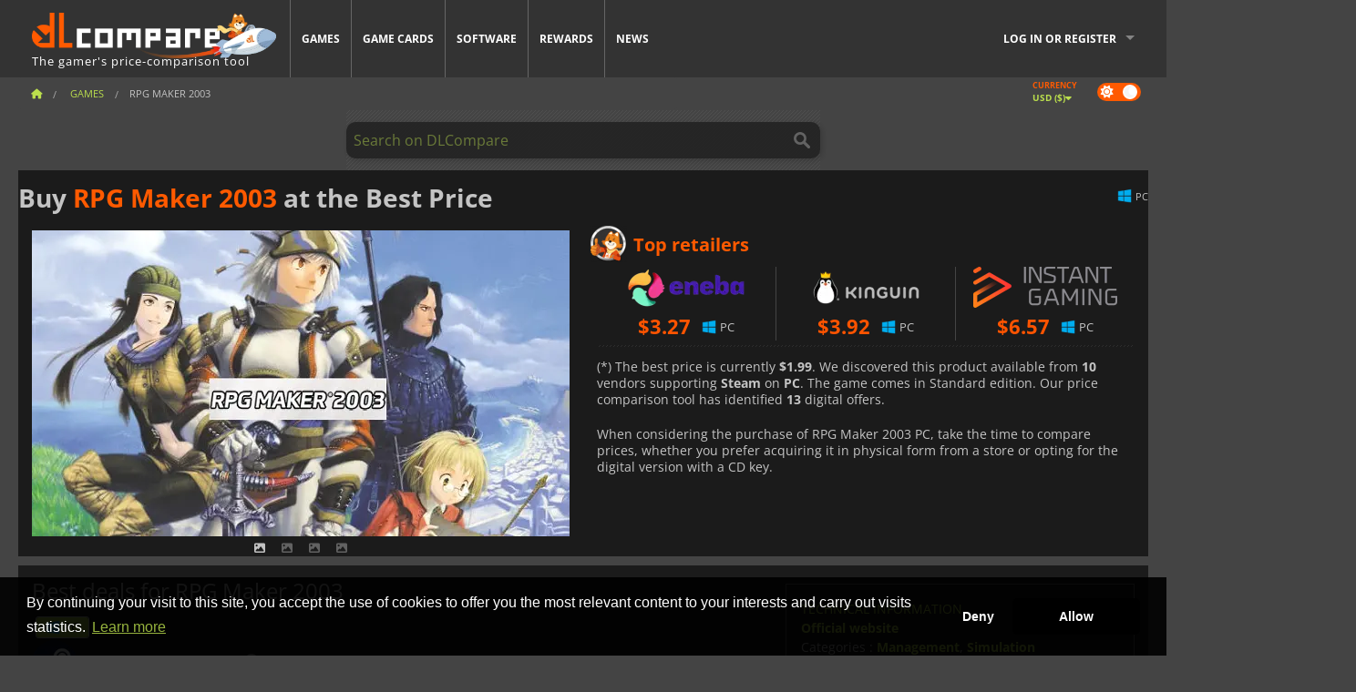

--- FILE ---
content_type: text/css
request_url: https://cdn.dlcompare.com/sprites/upload/sprites/top-games-260122070508.css
body_size: 594
content:
.gt-100031334{background:url(top-games-260122070508.jpg.webp) no-repeat 0 0;width:78px;height:38px}.gt-100035604{background:url(top-games-260122070508.jpg.webp) no-repeat -78px 0;width:78px;height:38px}.gt-100036698{background:url(top-games-260122070508.jpg.webp) no-repeat -156px 0;width:78px;height:38px}.gt-100036734{background:url(top-games-260122070508.jpg.webp) no-repeat -234px 0;width:78px;height:38px}.gt-100035556{background:url(top-games-260122070508.jpg.webp) no-repeat -312px 0;width:78px;height:38px}.gt-100036548{background:url(top-games-260122070508.jpg.webp) no-repeat -390px 0;width:78px;height:38px}.gt-100037393{background:url(top-games-260122070508.jpg.webp) no-repeat -468px 0;width:78px;height:38px}.gt-100036644{background:url(top-games-260122070508.jpg.webp) no-repeat -546px 0;width:78px;height:38px}.gt-100037113{background:url(top-games-260122070508.jpg.webp) no-repeat -624px 0;width:78px;height:38px}.gt-100032532{background:url(top-games-260122070508.jpg.webp) no-repeat -702px 0;width:78px;height:38px}.gt-100035628{background:url(top-games-260122070508.jpg.webp) no-repeat 0 -38px;width:78px;height:38px}.gt-100035278{background:url(top-games-260122070508.jpg.webp) no-repeat -78px -38px;width:78px;height:38px}.gt-100035607{background:url(top-games-260122070508.jpg.webp) no-repeat -156px -38px;width:78px;height:38px}.gt-100036553{background:url(top-games-260122070508.jpg.webp) no-repeat -234px -38px;width:78px;height:38px}.gt-100036157{background:url(top-games-260122070508.jpg.webp) no-repeat -312px -38px;width:78px;height:38px}.gt-100011725{background:url(top-games-260122070508.jpg.webp) no-repeat -390px -38px;width:78px;height:38px}.gt-100011511{background:url(top-games-260122070508.jpg.webp) no-repeat -468px -38px;width:78px;height:38px}.gt-100034179{background:url(top-games-260122070508.jpg.webp) no-repeat -546px -38px;width:78px;height:38px}.gt-100037385{background:url(top-games-260122070508.jpg.webp) no-repeat -624px -38px;width:78px;height:38px}.gt-100035693{background:url(top-games-260122070508.jpg.webp) no-repeat -702px -38px;width:78px;height:38px}.gt-100037293{background:url(top-games-260122070508.jpg.webp) no-repeat 0 -76px;width:78px;height:38px}.gt-100035553{background:url(top-games-260122070508.jpg.webp) no-repeat -78px -76px;width:78px;height:38px}.gt-100037405{background:url(top-games-260122070508.jpg.webp) no-repeat -156px -76px;width:78px;height:38px}.gt-100031776{background:url(top-games-260122070508.jpg.webp) no-repeat -234px -76px;width:78px;height:38px}.gt-100037465{background:url(top-games-260122070508.jpg.webp) no-repeat -312px -76px;width:78px;height:38px}.gt-100037450{background:url(top-games-260122070508.jpg.webp) no-repeat -390px -76px;width:78px;height:38px}.gt-100037434{background:url(top-games-260122070508.jpg.webp) no-repeat -468px -76px;width:78px;height:38px}.gt-100037162{background:url(top-games-260122070508.jpg.webp) no-repeat -546px -76px;width:78px;height:38px}.gt-100035008{background:url(top-games-260122070508.jpg.webp) no-repeat -624px -76px;width:78px;height:38px}.gt-100037429{background:url(top-games-260122070508.jpg.webp) no-repeat -702px -76px;width:78px;height:38px}.gt-100037300{background:url(top-games-260122070508.jpg.webp) no-repeat 0 -114px;width:78px;height:38px}.gt-100036438{background:url(top-games-260122070508.jpg.webp) no-repeat -78px -114px;width:78px;height:38px}.gt-100037418{background:url(top-games-260122070508.jpg.webp) no-repeat -156px -114px;width:78px;height:38px}.gt-100037428{background:url(top-games-260122070508.jpg.webp) no-repeat -234px -114px;width:78px;height:38px}.gt-100035362{background:url(top-games-260122070508.jpg.webp) no-repeat -312px -114px;width:78px;height:38px}.gt-100035647{background:url(top-games-260122070508.jpg.webp) no-repeat -390px -114px;width:78px;height:38px}.gt-100036452{background:url(top-games-260122070508.jpg.webp) no-repeat -468px -114px;width:78px;height:38px}.gt-100034768{background:url(top-games-260122070508.jpg.webp) no-repeat -546px -114px;width:78px;height:38px}.gt-100013325{background:url(top-games-260122070508.jpg.webp) no-repeat -624px -114px;width:78px;height:38px}.gt-100030654{background:url(top-games-260122070508.jpg.webp) no-repeat -702px -114px;width:78px;height:38px}.gt-100035936{background:url(top-games-260122070508.jpg.webp) no-repeat 0 -152px;width:78px;height:38px}.gt-100034178{background:url(top-games-260122070508.jpg.webp) no-repeat -78px -152px;width:78px;height:38px}.gt-100031516{background:url(top-games-260122070508.jpg.webp) no-repeat -156px -152px;width:78px;height:38px}.gt-100034940{background:url(top-games-260122070508.jpg.webp) no-repeat -234px -152px;width:78px;height:38px}.gt-100014199{background:url(top-games-260122070508.jpg.webp) no-repeat -312px -152px;width:78px;height:38px}.gt-100031467{background:url(top-games-260122070508.jpg.webp) no-repeat -390px -152px;width:78px;height:38px}.gt-100020033{background:url(top-games-260122070508.jpg.webp) no-repeat -468px -152px;width:78px;height:38px}.gt-100037403{background:url(top-games-260122070508.jpg.webp) no-repeat -546px -152px;width:78px;height:38px}.gt-100019934{background:url(top-games-260122070508.jpg.webp) no-repeat -624px -152px;width:78px;height:38px}.gt-100014191{background:url(top-games-260122070508.jpg.webp) no-repeat -702px -152px;width:78px;height:38px}.gt-100023390{background:url(top-games-260122070508.jpg.webp) no-repeat 0 -190px;width:78px;height:38px}.gt-100034856{background:url(top-games-260122070508.jpg.webp) no-repeat -78px -190px;width:78px;height:38px}.gt-100032524{background:url(top-games-260122070508.jpg.webp) no-repeat -156px -190px;width:78px;height:38px}.gt-100025618{background:url(top-games-260122070508.jpg.webp) no-repeat -234px -190px;width:78px;height:38px}.gt-100032529{background:url(top-games-260122070508.jpg.webp) no-repeat -312px -190px;width:78px;height:38px}.gt-100034176{background:url(top-games-260122070508.jpg.webp) no-repeat -390px -190px;width:78px;height:38px}.gt-100029700{background:url(top-games-260122070508.jpg.webp) no-repeat -468px -190px;width:78px;height:38px}.gt-100017212{background:url(top-games-260122070508.jpg.webp) no-repeat -546px -190px;width:78px;height:38px}.gt-100011743{background:url(top-games-260122070508.jpg.webp) no-repeat -624px -190px;width:78px;height:38px}.gt-100015090{background:url(top-games-260122070508.jpg.webp) no-repeat -702px -190px;width:78px;height:38px}.gt-100019146{background:url(top-games-260122070508.jpg.webp) no-repeat 0 -228px;width:78px;height:38px}.gt-100019120{background:url(top-games-260122070508.jpg.webp) no-repeat -78px -228px;width:78px;height:38px}.gt-100014225{background:url(top-games-260122070508.jpg.webp) no-repeat -156px -228px;width:78px;height:38px}.gt-100014368{background:url(top-games-260122070508.jpg.webp) no-repeat -234px -228px;width:78px;height:38px}.gt-100020337{background:url(top-games-260122070508.jpg.webp) no-repeat -312px -228px;width:78px;height:38px}.gt-100014130{background:url(top-games-260122070508.jpg.webp) no-repeat -390px -228px;width:78px;height:38px}.gt-100033462{background:url(top-games-260122070508.jpg.webp) no-repeat -468px -228px;width:78px;height:38px}.gt-100013669{background:url(top-games-260122070508.jpg.webp) no-repeat -546px -228px;width:78px;height:38px}.gt-100006440{background:url(top-games-260122070508.jpg.webp) no-repeat -624px -228px;width:78px;height:38px}.gt-100013667{background:url(top-games-260122070508.jpg.webp) no-repeat -702px -228px;width:78px;height:38px}.gt-100029107{background:url(top-games-260122070508.jpg.webp) no-repeat 0 -266px;width:78px;height:38px}.gt-100005894{background:url(top-games-260122070508.jpg.webp) no-repeat -78px -266px;width:78px;height:38px}.gt-100029120{background:url(top-games-260122070508.jpg.webp) no-repeat -156px -266px;width:78px;height:38px}.gt-100006643{background:url(top-games-260122070508.jpg.webp) no-repeat -234px -266px;width:78px;height:38px}.gt-100007168{background:url(top-games-260122070508.jpg.webp) no-repeat -312px -266px;width:78px;height:38px}.gt-100033463{background:url(top-games-260122070508.jpg.webp) no-repeat -390px -266px;width:78px;height:38px}.gt-216{background:url(top-games-260122070508.jpg.webp) no-repeat -468px -266px;width:78px;height:38px}.gt-506{background:url(top-games-260122070508.jpg.webp) no-repeat -546px -266px;width:78px;height:38px}.gt-100000138{background:url(top-games-260122070508.jpg.webp) no-repeat -624px -266px;width:78px;height:38px}.gt-100003700{background:url(top-games-260122070508.jpg.webp) no-repeat -702px -266px;width:78px;height:38px}.gt-100006181{background:url(top-games-260122070508.jpg.webp) no-repeat 0 -304px;width:78px;height:38px}.gt-100007032{background:url(top-games-260122070508.jpg.webp) no-repeat -78px -304px;width:78px;height:38px}.gt-100007044{background:url(top-games-260122070508.jpg.webp) no-repeat -156px -304px;width:78px;height:38px}.gt-100008020{background:url(top-games-260122070508.jpg.webp) no-repeat -234px -304px;width:78px;height:38px}.gt-100011234{background:url(top-games-260122070508.jpg.webp) no-repeat -312px -304px;width:78px;height:38px}.gt-100011625{background:url(top-games-260122070508.jpg.webp) no-repeat -390px -304px;width:78px;height:38px}.gt-100011749{background:url(top-games-260122070508.jpg.webp) no-repeat -468px -304px;width:78px;height:38px}.gt-100011803{background:url(top-games-260122070508.jpg.webp) no-repeat -546px -304px;width:78px;height:38px}.gt-100014411{background:url(top-games-260122070508.jpg.webp) no-repeat -624px -304px;width:78px;height:38px}.gt-100014418{background:url(top-games-260122070508.jpg.webp) no-repeat -702px -304px;width:78px;height:38px}.gt-100014425{background:url(top-games-260122070508.jpg.webp) no-repeat 0 -342px;width:78px;height:38px}.gt-100014690{background:url(top-games-260122070508.jpg.webp) no-repeat -78px -342px;width:78px;height:38px}.gt-100019278{background:url(top-games-260122070508.jpg.webp) no-repeat -156px -342px;width:78px;height:38px}.gt-100019283{background:url(top-games-260122070508.jpg.webp) no-repeat -234px -342px;width:78px;height:38px}.gt-100019821{background:url(top-games-260122070508.jpg.webp) no-repeat -312px -342px;width:78px;height:38px}.gt-100025571{background:url(top-games-260122070508.jpg.webp) no-repeat -390px -342px;width:78px;height:38px}.gt-100037326{background:url(top-games-260122070508.jpg.webp) no-repeat -468px -342px;width:78px;height:38px}.gt-100035284{background:url(top-games-260122070508.jpg.webp) no-repeat -546px -342px;width:78px;height:38px}.gt-100037071{background:url(top-games-260122070508.jpg.webp) no-repeat -624px -342px;width:78px;height:38px}.gt-100035336{background:url(top-games-260122070508.jpg.webp) no-repeat -702px -342px;width:78px;height:38px}.gt-100036767{background:url(top-games-260122070508.jpg.webp) no-repeat 0 -380px;width:78px;height:38px}.gt-100036992{background:url(top-games-260122070508.jpg.webp) no-repeat -78px -380px;width:78px;height:38px}.gt-100035798{background:url(top-games-260122070508.jpg.webp) no-repeat -156px -380px;width:78px;height:38px}.gt-100035906{background:url(top-games-260122070508.jpg.webp) no-repeat -234px -380px;width:78px;height:38px}.gt-800{background:url(top-games-260122070508.jpg.webp) no-repeat -312px -380px;width:78px;height:38px}.gt-100006087{background:url(top-games-260122070508.jpg.webp) no-repeat -390px -380px;width:78px;height:38px}.gt-100017044{background:url(top-games-260122070508.jpg.webp) no-repeat -468px -380px;width:78px;height:38px}.gt-100033197{background:url(top-games-260122070508.jpg.webp) no-repeat -546px -380px;width:78px;height:38px}.gt-100030948{background:url(top-games-260122070508.jpg.webp) no-repeat -624px -380px;width:78px;height:38px}.gt-100032036{background:url(top-games-260122070508.jpg.webp) no-repeat -702px -380px;width:78px;height:38px}.gt-100034579{background:url(top-games-260122070508.jpg.webp) no-repeat 0 -418px;width:78px;height:38px}.gt-100031327{background:url(top-games-260122070508.jpg.webp) no-repeat -78px -418px;width:78px;height:38px}.gt-100033367{background:url(top-games-260122070508.jpg.webp) no-repeat -156px -418px;width:78px;height:38px}.gt-100019864{background:url(top-games-260122070508.jpg.webp) no-repeat -234px -418px;width:78px;height:38px}.gt-100037187{background:url(top-games-260122070508.jpg.webp) no-repeat -312px -418px;width:78px;height:38px}.gt-100037208{background:url(top-games-260122070508.jpg.webp) no-repeat -390px -418px;width:78px;height:38px}.gt-100036161{background:url(top-games-260122070508.jpg.webp) no-repeat -468px -418px;width:78px;height:38px}.gt-100037245{background:url(top-games-260122070508.jpg.webp) no-repeat -546px -418px;width:78px;height:38px}.gt-100034948{background:url(top-games-260122070508.jpg.webp) no-repeat -624px -418px;width:78px;height:38px}.gt-100005965{background:url(top-games-260122070508.jpg.webp) no-repeat -702px -418px;width:78px;height:38px}.gt-100036805{background:url(top-games-260122070508.jpg.webp) no-repeat 0 -456px;width:78px;height:38px}.gt-100033210{background:url(top-games-260122070508.jpg.webp) no-repeat -78px -456px;width:78px;height:38px}.gt-100029312{background:url(top-games-260122070508.jpg.webp) no-repeat -156px -456px;width:78px;height:38px}.gt-100028358{background:url(top-games-260122070508.jpg.webp) no-repeat -234px -456px;width:78px;height:38px}.gt-100034545{background:url(top-games-260122070508.jpg.webp) no-repeat -312px -456px;width:78px;height:38px}.gt-100032785{background:url(top-games-260122070508.jpg.webp) no-repeat -390px -456px;width:78px;height:38px}.gt-100035005{background:url(top-games-260122070508.jpg.webp) no-repeat -468px -456px;width:78px;height:38px}.gt-100033595{background:url(top-games-260122070508.jpg.webp) no-repeat -546px -456px;width:78px;height:38px}.gt-100031772{background:url(top-games-260122070508.jpg.webp) no-repeat -624px -456px;width:78px;height:38px}.gt-100035006{background:url(top-games-260122070508.jpg.webp) no-repeat -702px -456px;width:78px;height:38px}.gt-100028793{background:url(top-games-260122070508.jpg.webp) no-repeat 0 -494px;width:78px;height:38px}.gt-100036508{background:url(top-games-260122070508.jpg.webp) no-repeat -78px -494px;width:78px;height:38px}.gt-100035797{background:url(top-games-260122070508.jpg.webp) no-repeat -156px -494px;width:78px;height:38px}.gt-100024965{background:url(top-games-260122070508.jpg.webp) no-repeat -234px -494px;width:78px;height:38px}.gt-100014541{background:url(top-games-260122070508.jpg.webp) no-repeat -312px -494px;width:78px;height:38px}.gt-100019936{background:url(top-games-260122070508.jpg.webp) no-repeat -390px -494px;width:78px;height:38px}.gt-100014145{background:url(top-games-260122070508.jpg.webp) no-repeat -468px -494px;width:78px;height:38px}.gt-100036254{background:url(top-games-260122070508.jpg.webp) no-repeat -546px -494px;width:78px;height:38px}.gt-100037262{background:url(top-games-260122070508.jpg.webp) no-repeat -624px -494px;width:78px;height:38px}.gt-100036504{background:url(top-games-260122070508.jpg.webp) no-repeat -702px -494px;width:78px;height:38px}.gt-100036994{background:url(top-games-260122070508.jpg.webp) no-repeat 0 -532px;width:78px;height:38px}.gt-100035290{background:url(top-games-260122070508.jpg.webp) no-repeat -78px -532px;width:78px;height:38px}.gt-100014442{background:url(top-games-260122070508.jpg.webp) no-repeat -156px -532px;width:78px;height:38px}.gt-100036167{background:url(top-games-260122070508.jpg.webp) no-repeat -234px -532px;width:78px;height:38px}.gt-100036319{background:url(top-games-260122070508.jpg.webp) no-repeat -312px -532px;width:78px;height:38px}.gt-100018028{background:url(top-games-260122070508.jpg.webp) no-repeat -390px -532px;width:78px;height:38px}.gt-100036336{background:url(top-games-260122070508.jpg.webp) no-repeat -468px -532px;width:78px;height:38px}.gt-100036810{background:url(top-games-260122070508.jpg.webp) no-repeat -546px -532px;width:78px;height:38px}.gt-100036546{background:url(top-games-260122070508.jpg.webp) no-repeat -624px -532px;width:78px;height:38px}.gt-100031465{background:url(top-games-260122070508.jpg.webp) no-repeat -702px -532px;width:78px;height:38px}.gt-100028830{background:url(top-games-260122070508.jpg.webp) no-repeat 0 -570px;width:78px;height:38px}.gt-100034167{background:url(top-games-260122070508.jpg.webp) no-repeat -78px -570px;width:78px;height:38px}.gt-100027594{background:url(top-games-260122070508.jpg.webp) no-repeat -156px -570px;width:78px;height:38px}.gt-100037252{background:url(top-games-260122070508.jpg.webp) no-repeat -234px -570px;width:78px;height:38px}.gt-100036978{background:url(top-games-260122070508.jpg.webp) no-repeat -312px -570px;width:78px;height:38px}